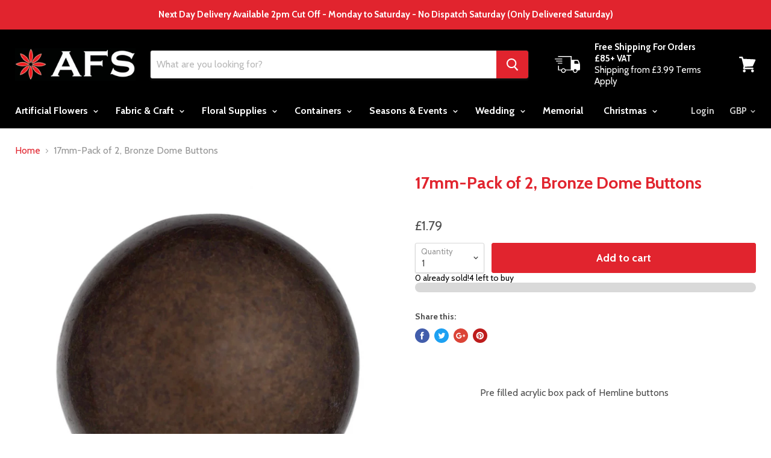

--- FILE ---
content_type: text/javascript; charset=utf-8
request_url: https://www.artificialfloralsupplies.co.uk/products/copy-of-11mm-pack-of-4-bronze-dome-bttons-1.js
body_size: 704
content:
{"id":6581267595366,"title":"17mm-Pack of 2, Bronze Dome Buttons","handle":"copy-of-11mm-pack-of-4-bronze-dome-bttons-1","description":"\u003cp\u003e                                             \u003c\/p\u003e\n\u003cp\u003e                           Pre filled acrylic box pack of Hemline buttons\u003c\/p\u003e\n\u003cdiv\u003e\u003c\/div\u003e\n\u003cdiv\u003e         \u003c\/div\u003e","published_at":"2021-05-24T10:49:39+01:00","created_at":"2021-05-24T10:48:51+01:00","vendor":"buttons","type":"Haberdashery","tags":["Buttons"],"price":179,"price_min":179,"price_max":179,"available":true,"price_varies":false,"compare_at_price":null,"compare_at_price_min":0,"compare_at_price_max":0,"compare_at_price_varies":false,"variants":[{"id":39334646677606,"title":"Default Title","option1":"Default Title","option2":null,"option3":null,"sku":"H040\\312883-LL","requires_shipping":true,"taxable":true,"featured_image":null,"available":true,"name":"17mm-Pack of 2, Bronze Dome Buttons","public_title":null,"options":["Default Title"],"price":179,"weight":500,"compare_at_price":null,"inventory_management":"shopify","barcode":"4895126715794","requires_selling_plan":false,"selling_plan_allocations":[]}],"images":["\/\/cdn.shopify.com\/s\/files\/1\/2638\/7950\/products\/0542654_H040_312883_png_5aff683f-d594-41b4-b65a-01d49048f34e.png?v=1621849733"],"featured_image":"\/\/cdn.shopify.com\/s\/files\/1\/2638\/7950\/products\/0542654_H040_312883_png_5aff683f-d594-41b4-b65a-01d49048f34e.png?v=1621849733","options":[{"name":"Title","position":1,"values":["Default Title"]}],"url":"\/products\/copy-of-11mm-pack-of-4-bronze-dome-bttons-1","media":[{"alt":null,"id":20402474680422,"position":1,"preview_image":{"aspect_ratio":1.0,"height":1200,"width":1200,"src":"https:\/\/cdn.shopify.com\/s\/files\/1\/2638\/7950\/products\/0542654_H040_312883_png_5aff683f-d594-41b4-b65a-01d49048f34e.png?v=1621849733"},"aspect_ratio":1.0,"height":1200,"media_type":"image","src":"https:\/\/cdn.shopify.com\/s\/files\/1\/2638\/7950\/products\/0542654_H040_312883_png_5aff683f-d594-41b4-b65a-01d49048f34e.png?v=1621849733","width":1200}],"requires_selling_plan":false,"selling_plan_groups":[]}